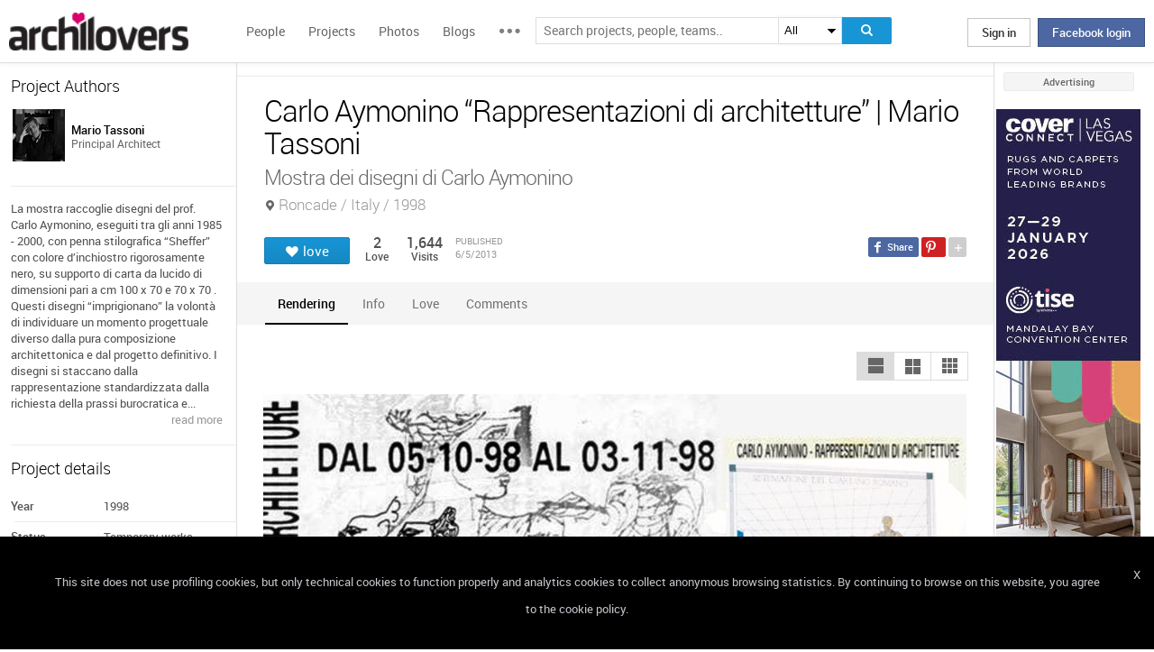

--- FILE ---
content_type: text/html; charset=UTF-8
request_url: https://www.archilovers.com/projects/88348/carlo-aymonino-rappresentazioni-di-architetture.html
body_size: 1833
content:
<!DOCTYPE html>
<html lang="en">
<head>
    <meta charset="utf-8">
    <meta name="viewport" content="width=device-width, initial-scale=1">
    <title></title>
    <style>
        body {
            font-family: "Arial";
        }
    </style>
    <script type="text/javascript">
    window.awsWafCookieDomainList = [];
    window.gokuProps = {
"key":"AQIDAHjcYu/GjX+QlghicBgQ/7bFaQZ+m5FKCMDnO+vTbNg96AF8/iJoPy7qicRwwSubQ745AAAAfjB8BgkqhkiG9w0BBwagbzBtAgEAMGgGCSqGSIb3DQEHATAeBglghkgBZQMEAS4wEQQMr9LmpNl+wKeTSt2lAgEQgDsQ256tmc+nVKlQAAXOUkqw+ct/3DavbKpwcYJUVgrsbond8rTLFdeuOn0oshFVUXAKKQ/0H6OSd8WAGQ==",
          "iv":"D549EAF79wAADWg2",
          "context":"FAQZ+AizihdMCmPx3D9b6nOPMhb4p6JwI0bLBHZJCSL8TWS3PDfJA7/PI8OeanC9RY8N8VEvt3IU9ZMvG24wcjkHSJbrRHFNXv5xzllSo1+ZkEAzWORBb/k5lUwvR8oWiV6Pq0ED36wl2vNOZ2hwZdJt8ruX2KOiYTxFuK724HfmauxKhLm0SXGvAp7nBktuSctjHIDKdIeYchijGjASeEbey2S0ZufVAJJ4vmhimOarnylZt4YQUErO8E9wzPa5e0Iuz90q5g5MLvq2jedidOhZlLeJB+rD3BXbi/WTpEKfUpUFVJbNw7+RNKMjDA+Y2XsCDYMz5kLd4P8VeG2WkREXaD9zQYrhl4InIBhmeX5yQ3iv1DBddVcA"
};
    </script>
    <script src="https://58b12705a3eb.731d112a.us-east-2.token.awswaf.com/58b12705a3eb/336b263c04fa/63a0f74735c8/challenge.js"></script>
</head>
<body>
    <div id="challenge-container"></div>
    <script type="text/javascript">
        AwsWafIntegration.saveReferrer();
        AwsWafIntegration.checkForceRefresh().then((forceRefresh) => {
            if (forceRefresh) {
                AwsWafIntegration.forceRefreshToken().then(() => {
                    window.location.reload(true);
                });
            } else {
                AwsWafIntegration.getToken().then(() => {
                    window.location.reload(true);
                });
            }
        });
    </script>
    <noscript>
        <h1>JavaScript is disabled</h1>
        In order to continue, we need to verify that you're not a robot.
        This requires JavaScript. Enable JavaScript and then reload the page.
    </noscript>
</body>
</html>

--- FILE ---
content_type: text/html; charset=utf-8
request_url: https://www.archilovers.com/projects/88348/related?principalId=124427&principalType=1&_=1768022670957
body_size: 830
content:



	<section class="people">
		
	<div class="people-small">
		<a href="/roberto-rizzo-188831/" data-summary="1" data-id="188831">
			<figure>
				<img alt="Roberto Rizzo" height="61" src="https://img.edilportale.com/profile-image/thumb4_e009afe0-2559-42ea-95b4-c61b5bcbc6ae-log1.jpg" title="Roberto Rizzo" width="61" /> <i></i>
				<figcaption>
					<ul>
						<li class="name">Roberto Rizzo</li>
						<li class="job">Architect</li>
						<li class="location"></li>
					</ul>
				</figcaption>
			</figure>
		</a>
	</div>

	</section>
	<section class="boxmodel">
		<header>Related projects</header>
		<section class="projcol">
			
            <a href="/projects/18208/comune-di-marotta-di-fano-pesaro-concorso-di-progettazione-per-la-realizzazione-della-nuova-scuol.html" title="Comune di Marotta di Fano, Pesaro: “Concorso di progettazione per la realizzazione della nuova scuol" class="project">
                <figure>
                    <span>
                        <img src="https://cdn.archilovers.com/projects/e_150_49ee5dd3-1925-451b-89a7-16cabd59ebdb.jpg" width="116" height="64" alt="Comune di Marotta di Fano, Pesaro: “Concorso di progettazione per la realizzazione della nuova scuol" style="height: auto" />
                    </span>
                    <figcaption>Comune di Marotta di Fano, Pesaro: “Concorso di progettazione per la realizzazione della nuova scuol</figcaption>
                </figure>
            </a>
            <a href="/projects/18205/opere-di-restauro-e-ristrutturazioni.html" title="Opere di restauro e ristrutturazioni" class="project">
                <figure>
                    <span>
                        <img src="https://cdn.archilovers.com/projects/e_150_8f3c2d29-b7ad-47b9-b365-e91792299390.jpg" width="116" height="64" alt="Opere di restauro e ristrutturazioni" style="height: auto" />
                    </span>
                    <figcaption>Opere di restauro e ristrutturazioni</figcaption>
                </figure>
            </a>
            <a href="/projects/18200/progetto-di-riqualificazione-ambientale-del-sistema-collinare-di-masino-to.html" title="Progetto di riqualificazione ambientale del sistema collinare di Masino (TO)" class="project">
                <figure>
                    <span>
                        <img src="https://cdn.archilovers.com/projects/e_150_d5b3fd3e-f1d1-4be1-8db6-bdb464352b2f.jpg" width="116" height="64" alt="Progetto di riqualificazione ambientale del sistema collinare di Masino (TO)" style="height: auto" />
                    </span>
                    <figcaption>Progetto di riqualificazione ambientale del sistema collinare di Masino (TO)</figcaption>
                </figure>
            </a>
            <a href="/projects/18222/istrana-tv-progetto-di-concorso-per-la-sistemazione-della-piazza-secondo-classificato.html" title="Istrana (TV),   Progetto di concorso per la sistemazione della Piazza, SECONDO CLASSIFICATO" class="project">
                <figure>
                    <span>
                        <img src="https://cdn.archilovers.com/projects/e_150_1f6ca0d33a044221addc57c83cb5cafb.jpg" width="116" height="64" alt="Istrana (TV),   Progetto di concorso per la sistemazione della Piazza, SECONDO CLASSIFICATO" style="height: auto" />
                    </span>
                    <figcaption>Istrana (TV),   Progetto di concorso per la sistemazione della Piazza, SECONDO CLASSIFICATO</figcaption>
                </figure>
            </a>

		</section>
	</section>
